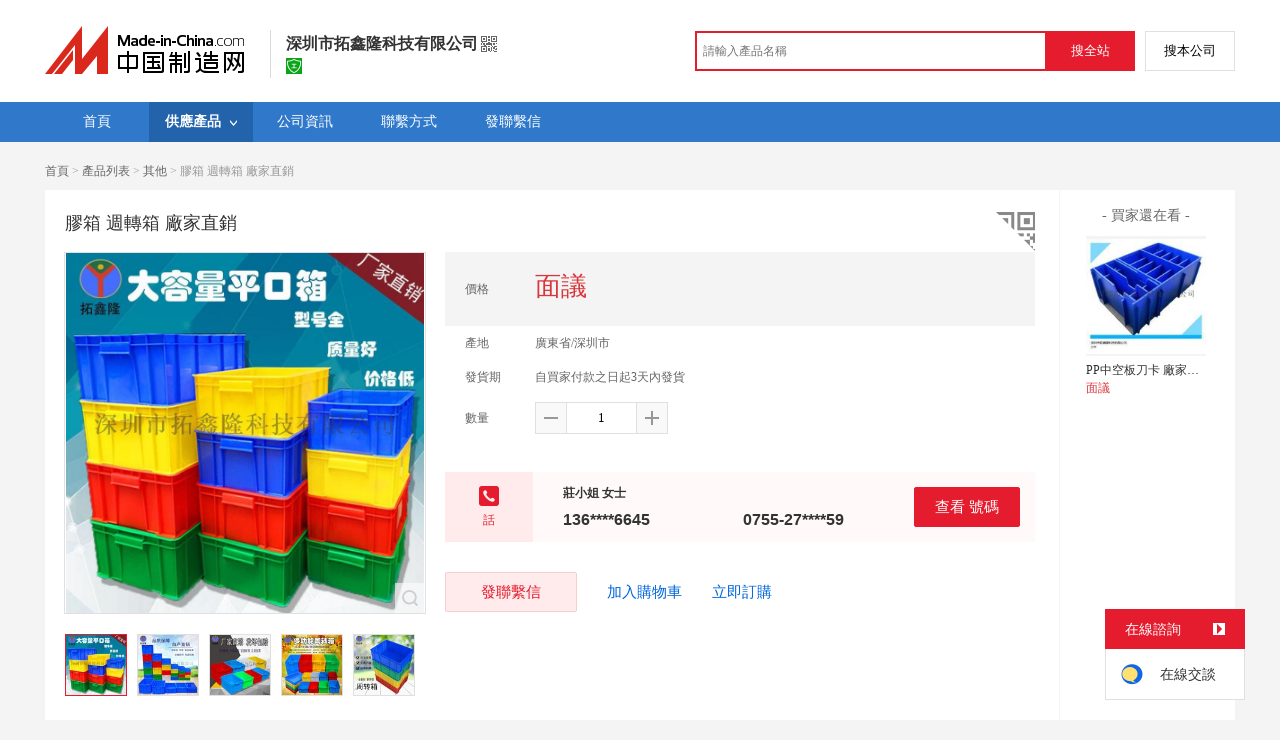

--- FILE ---
content_type: text/html; charset=GBK
request_url: https://big5.made-in-china.com/gongying/tuoxinlong2017-oXBxwOzUrncM.html
body_size: 12712
content:
<!doctype html>
<html>
 <head> 
  <meta http-equiv="Content-Type" content="text/html; charset=GBK"> 
  <meta name="viewport" content="initial-scale=1.0,user-scalable=no,maximum-scale=1,width=device-width"> 
  <title>膠箱  週轉箱   廠家直銷【價格，廠家，求購，什麼品牌好】-中國製造網，深圳市拓鑫隆科技有限公司</title> 
  <meta name="Keywords" content="膠箱  週轉箱   廠家直銷批發價格,膠箱  週轉箱   廠家直銷廠家,膠箱  週轉箱   廠家直銷什麼品牌好,膠箱  週轉箱   廠家直銷求購,深圳市拓鑫隆科技有限公司"> 
  <meta name="Description" content="中國製造網（cn.made-in-china.com）爲您提供深圳市拓鑫隆科技有限公司相關的公司及產品資訊介紹，囊括了膠箱  週轉箱   廠家直銷價格、廠家、圖片、品牌等參數。想瞭解更加全面的膠箱  週轉箱   廠家直銷資訊及深圳市拓鑫隆科技有限公司的公司資訊就上中國製造網。"> 
  <link rel="preload" as="image" href="https://image.cn.made-in-china.com/cnimg/prod_3deM8Bd305eq/0/膠箱-週轉箱-廠家直銷_800x800.jpg" fetchpriority="high"> 
  <link href="/resources/script/swiper/swiper.min.css" rel="stylesheet" type="text/css"> 
  <link href="/resources/script/jqzoom/jquery.jqzoom.css" rel="stylesheet" type="text/css"> 
  <link href="/resources/style/photoborder.css" rel="stylesheet" type="text/css"> 
  <link rel="canonical" href="https://big5.made-in-china.com/gongying/tuoxinlong2017-oXBxwOzUrncM.html"> 
  <link href="/resources/style/module/free/free_common.css" rel="stylesheet" type="text/css"> 
  <link href="/resources/style/module/cert/cert.css" rel="stylesheet" type="text/css"> 
  <meta http-equiv="mobile-agent" content="format=html5;url=https://3g.made-in-china.com/gongying/tuoxinlong2017-oXBxwOzUrncM.html"> 
  <meta http-equiv="Cache-Control" content="no-transform"> 
 </head> 
 <body x="0"> 
  <script type="text/javascript" src="/resources/script/jquery-1.7.2.js"></script> 
  <script type="text/javascript" src="/resources/script/jquery.cookie.js"></script> 
  <script type="text/javascript" src="https://big5.made-in-china.com/js/inquiry_logon.js"></script> 
  <script type="text/javascript" src="https://big5.made-in-china.com/script/pop/jquery.micpop.js"></script> 
  <input type="hidden" name="cnDomain" value="https://big5.made-in-china.com"> 
  <input type="hidden" name="sourceUrl" value="/resources/"> 
  <input type="hidden" name="currentComCsLevel" value="0"> 
  <input type="hidden" name="prodIds4Cookie" value="oXBxwOzUrncM"> 
  <input type="hidden" id="province" value="廣東省"> 
  <input type="hidden" name="newIsLogonFlag" id="isLogon" value="false"> 
  <div id="top_area"></div> 
  <input type="hidden" name="jsAppName" value="zhanshiting"> 
  <script type="text/javascript" src="//cn.made-in-china.com/script/common/loadTop.js"></script> 
  <div style="display:none;" id="hidden_remote_user_info" data-name="莊小姐" data-gender="女士" data-tel="&amp;#x0030;&amp;#x0037;&amp;#x0035;&amp;#x0035;-&amp;#x0032;&amp;#x0037;&amp;#x0036;&amp;#x0032;&amp;#x0035;&amp;#x0038;&amp;#x0035;&amp;#x0039;" data-mobile="&amp;#x0031;&amp;#x0033;&amp;#x0036;&amp;#x0033;&amp;#x0032;&amp;#x0035;&amp;#x0031;&amp;#x0036;&amp;#x0036;&amp;#x0034;&amp;#x0035;" data-comid="yoGQOTIKAshr" data-comname="深圳市拓鑫隆科技有限公司" data-logusername="tuoxinlong2017" data-cslevel="0" data-catcode="2308010000,3720000000,3712000000,3711000000,3721000000,3705120000,3705000000" data-certstate="0" data-prodid="oXBxwOzUrncM" data-prodcode="3704050000"> 
  </div> 
  <input type="hidden" id="webTmDomain" value="http://webim.trademessenger.com"> 
  <div class="search-topbar"> 
   <div class="grid-wide"> 
    <a href="https://big5.made-in-china.com" target="_blank" id="domain"><h4 class="industry-logo">中國製造網</h4></a> 
    <input type="hidden" id="hiddenShowWord"> 
    <div class="co-hd"> 
     <div class="co-tit"> 
      <h1 class="tit">深圳市拓鑫隆科技有限公司</h1> 
      <i class="icon icon-qrcode"></i> 
     </div> 
     <div class="cert"> 
      <a href="http://www.gsxt.gov.cn/index.html" target="_blank" rel="nofollow"><i class="icon icon-license"></i></a> 
     </div> 
     <div class="co-drop"> 
      <div class="co-drop-wrap"> 
       <div class="co-drop-hd"> 
        <p>深圳市拓鑫隆科技有限公司</p> 
       </div> 
       <div class="co-drop-bd clearfix"> 
        <div class="co-drop-main"> 
         <p class="member-type clearfix"> </p> 
         <p class="info"> <span class="tit">經營模式：</span> <span class="con">生產製造</span> </p> 
         <p class="info"> <span class="tit">所在地區：</span> <span class="con"> 廣東省&nbsp; 深圳市 </span> </p> 
         <p class="info"> <span class="tit">認證資訊：</span> <span class="con"> <a href="http://www.gsxt.gov.cn/index.html" target="_blank" rel="nofollow"><i class="icon icon-license"></i>工商  資訊</a> </span> </p> 
        </div> 
        <div class="cd-drop-qrcode"> 
         <img src="https://image.cn.made-in-china.com/imageservlet/WljU2hvd3Jvb21QYWdlO3R1b3hpbmxvbmcyMDE3fDY7MTEwOzExMAb.png" alt="深圳市拓鑫隆科技有限公司"> 
         <p>手機訪問展示廳</p> 
        </div> 
       </div> 
      </div> 
     </div> 
    </div> 
    <div class="topbar-search"> 
     <form name="SearchForm1" id="SearchForm1" method="get" action="https://big5.made-in-china.com/productdirectory.do" style="display: inline;" onsubmit="return checkSearchForm();"> 
      <div class="topbar-search-input"> 
       <input type="text" maxlength="30" placeholder="請輸入產品名稱" name="word" id="InputWord1" suggestLimit="20" style="color:#999999" value=""> 
       <input type="hidden" name="subaction" value="hunt"> 
       <input type="hidden" name="style" value="b"> 
       <input type="hidden" name="mode" value="and"> 
       <input type="hidden" name="code" value="0"> 
       <input type="hidden" name="comProvince" value="nolimit"> 
       <input type="hidden" name="order" value="0"> 
       <input type="hidden" name="userName" value="tuoxinlong2017"> 
       <input type="hidden" name="showType" value=""> 
       <input type="hidden" name="showWord" value="1"> 
      </div> 
      <div class="topbar-search-btn"> 
       <input type="button" class="btn-site" onclick="searchAll()" value="搜全站"> 
       <input type="button" class="btn-self" onclick="searchSelf()" value="搜本公司"> 
      </div> 
     </form> 
    </div> 
   </div> 
  </div> 
  <script src="https://s.cn.made-in-china.com/zst/script/jspf/topJs-c816a5a9.js" type="text/javascript"></script> 
  <div class="nav-wrap js-nav"> 
   <div class="grid-wide"> 
    <ul class="top_nav"> 
     <li class="nav-item"> <a target="" href="//tuoxinlong2017.cn.made-in-china.com"><span>首頁</span> </a> </li> 
     <li class="nav-item  nav-prod"> <a target="" class="now" href="//big5.made-in-china.com/showroom/tuoxinlong2017-product-list-1.html"><span>供應產品</span> <i></i></a> 
      <ul class="sub-nav"> 
       <li data-test="1"> <a title="膠箱" href="//big5.made-in-china.com/showroom/tuoxinlong2017-product-GqlxmowMbAkN-1.html"> 膠箱 </a> </li> 
       <li data-test="1"> <a title="其他" href="//big5.made-in-china.com/showroom/tuoxinlong2017-product-EEnxEJQbMJmm-1.html"> 其他 </a> </li> 
       <!-- end of box --> 
      </ul> </li> 
     <li class="nav-item"> <a target="" href="//big5.made-in-china.com/showroom/tuoxinlong2017-companyinfo.html"><span>公司資訊</span></a> </li> 
     <li class="nav-item"> <a target="" href="//big5.made-in-china.com/showroom/tuoxinlong2017-contact.html"><span>聯繫方式</span></a> </li> 
     <li class="nav-item"> <a href="https://big5.made-in-china.com/sendInquiry/shrom_yoGQOTIKAshr_yoGQOTIKAshr.html#shrom" class="ls js-nav-source" rel="nofollow" target="_blank"><span>發聯繫信</span></a> </li> 
    </ul> 
   </div> 
  </div> 
  <div class="container detail-container"> 
   <div class="main-wrap"> 
    <div class="grid-wide"> 
    </div> 
    <div class="grid-wide"> 
     <div id="dir"> 
      <a href="//tuoxinlong2017.cn.made-in-china.com" target="_blank">首頁</a> &gt; 
      <a href="//big5.made-in-china.com/showroom/tuoxinlong2017-product-list-1.html" target="_blank">產品列表</a> &gt; 
      <a href="//big5.made-in-china.com/showroom/tuoxinlong2017-product-EEnxEJQbMJmm-1.html" target="_blank">其他</a> &gt; 膠箱 週轉箱 廠家直銷 
     </div> 
    </div> 
    <div class="grid-wide"> 
     <div class="halfImg clear"> 
      <input type="hidden" id="otherProNum" value="1"> 
      <input type="hidden" id="industryFlag" value=""> 
      <h1> 膠箱 週轉箱 廠家直銷 </h1> 
      <div class="buyerWatch"> 
       <p>- 買家還在看 -</p> 
       <div class="list-wild"> 
        <ul class="buyer-list"> 
         <li class="js-sc-expo" data-sc="prodId:CvSnLMDcfEkj,comId:yoGQOTIKAshr,comName: 深圳市拓鑫隆科技有限公司"> <a href="//big5.made-in-china.com/gongying/tuoxinlong2017-CvSnLMDcfEkj.html" title="PP中空板刀卡   廠家直銷"> <img alt="PP中空板刀卡   廠家直銷" src="https://image.cn.made-in-china.com/cnimg/prod_edb75ybb463X/0/PP中空板刀卡-廠家直銷_160x160.jpg"> </a> 
          <div class="buyer-pro-name"> 
           <a href="//big5.made-in-china.com/gongying/tuoxinlong2017-CvSnLMDcfEkj.html" title="PP中空板刀卡   廠家直銷">PP中空板刀卡 廠家直銷</a> 
          </div> 
          <div class="buyer-pro-price red">
           面議
          </div> </li> 
        </ul> 
       </div> 
      </div> 
      <div class="detailPhoto"> 
       <table style="background-color:#fff;text-align:center" cellpadding="0" cellspacing="0"> 
        <tbody>
         <tr> 
          <td height="360" width="360" style="vertical-align:top;"> 
           <div class="view-show"> 
            <div class="big-pic"> 
             <span class="icon icon-magnifier"></span> 
             <span class="filter-img-view">圖片審覈中</span> 
             <a rel="gal1" class="jqzoom" data-url="https://image.cn.made-in-china.com/cnimg/prod_3deM8Bd305eq/0/膠箱-週轉箱-廠家直銷_800x800.jpg" href="https://big5.made-in-china.com/tupian/tuoxinlong2017-oXBxwOzUrncM.html" target="_blank" title="膠箱  週轉箱   廠家直銷"> <img class="imgborderdetails" src="https://image.cn.made-in-china.com/cnimg/prod_3deM8Bd305eq/0/膠箱-週轉箱-廠家直銷_800x800.jpg" border="0" title="點擊查看大圖：膠箱  週轉箱   廠家直銷" alt="膠箱  週轉箱   廠家直銷"> </a> 
            </div> 
           </div> </td> 
         </tr> 
        </tbody>
       </table> 
       <set var="offset" value="0" /> 
       <div class="imagezoom"></div> 
       <set var="offset" value="0" /> 
       <div class="small-wrap"> 
        <div class="small-pic clear"> 
         <div class="imgs-out"> 
          <table cellspacing="1" class="mImgs"> 
           <tbody>
            <tr> 
             <td data-status="3" class="td-odd cur" iszoom="1" rel="{gallery: 'gal1',smallimage: 'https://image.cn.made-in-china.com/cnimg/prod_3deM8Bd305eq/0/膠箱-週轉箱-廠家直銷_800x800.jpg',largeimage: 'https://image.cn.made-in-china.com/cnimg/prod_3deM8Bd305eq/0/膠箱-週轉箱-廠家直銷_800x800.jpg'}" id="small_0" data-off="" data-href="https://big5.made-in-china.com/tupian/tuoxinlong2017-oXBxwOzUrncM.html"> <img border="0" alt="膠箱  週轉箱   廠家直銷" src="https://image.cn.made-in-china.com/cnimg/prod_3deM8Bd305eq/0/膠箱-週轉箱-廠家直銷_100x100.jpg"> </td> 
             <td class="td-even"></td> 
             <td data-status="3" class="td-odd " iszoom="1" rel="{gallery: 'gal1',smallimage: 'https://image.cn.made-in-china.com/cnimg/prod_fdcM7B53252x/0/膠箱-週轉箱-廠家直銷_800x800.jpg',largeimage: 'https://image.cn.made-in-china.com/cnimg/prod_fdcM7B53252x/0/膠箱-週轉箱-廠家直銷_800x800.jpg'}" id="small_1" data-off="" data-href="https://big5.made-in-china.com/tupian/tuoxinlong2017-oXBxwOzUrncM.html"> <img border="0" alt="膠箱  週轉箱   廠家直銷" src="https://image.cn.made-in-china.com/cnimg/prod_fdcM7B53252x/0/膠箱-週轉箱-廠家直銷_100x100.jpg"> </td> 
             <td class="td-even"></td> 
             <td data-status="3" class="td-odd " iszoom="1" rel="{gallery: 'gal1',smallimage: 'https://image.cn.made-in-china.com/cnimg/prod_0d8M1Bd335cJ/0/膠箱-週轉箱-廠家直銷_800x800.jpg',largeimage: 'https://image.cn.made-in-china.com/cnimg/prod_0d8M1Bd335cJ/0/膠箱-週轉箱-廠家直銷_800x800.jpg'}" id="small_2" data-off="" data-href="https://big5.made-in-china.com/tupian/tuoxinlong2017-oXBxwOzUrncM.html"> <img border="0" alt="膠箱  週轉箱   廠家直銷" src="https://image.cn.made-in-china.com/cnimg/prod_0d8M1Bd335cJ/0/膠箱-週轉箱-廠家直銷_100x100.jpg"> </td> 
             <td class="td-even"></td> 
             <td data-status="3" class="td-odd " iszoom="1" rel="{gallery: 'gal1',smallimage: 'https://image.cn.made-in-china.com/cnimg/prod_5d4MeBe3750S/0/膠箱-週轉箱-廠家直銷_800x800.jpg',largeimage: 'https://image.cn.made-in-china.com/cnimg/prod_5d4MeBe3750S/0/膠箱-週轉箱-廠家直銷_800x800.jpg'}" id="small_3" data-off="" data-href="https://big5.made-in-china.com/tupian/tuoxinlong2017-oXBxwOzUrncM.html"> <img border="0" alt="膠箱  週轉箱   廠家直銷" src="https://image.cn.made-in-china.com/cnimg/prod_5d4MeBe3750S/0/膠箱-週轉箱-廠家直銷_100x100.jpg"> </td> 
             <td class="td-even"></td> 
             <td data-status="3" class="td-odd " iszoom="1" rel="{gallery: 'gal1',smallimage: 'https://image.cn.made-in-china.com/cnimg/prod_3d1MeBc34wfd/0/膠箱-週轉箱-廠家直銷_800x800.jpg',largeimage: 'https://image.cn.made-in-china.com/cnimg/prod_3d1MeBc34wfd/0/膠箱-週轉箱-廠家直銷_800x800.jpg'}" id="small_4" data-off="" data-href="https://big5.made-in-china.com/tupian/tuoxinlong2017-oXBxwOzUrncM.html"> <img border="0" alt="膠箱  週轉箱   廠家直銷" src="https://image.cn.made-in-china.com/cnimg/prod_3d1MeBc34wfd/0/膠箱-週轉箱-廠家直銷_100x100.jpg"> </td> 
             <td class="td-even"></td> 
            </tr> 
           </tbody>
          </table> 
         </div> 
        </div> 
       </div> 
       <div class="detail-share-ope clear"> 
        <div class="fav-prod"> 
         <a rel="nofollow" href="javascript:add2fav()"><i class="icon icon-fav-o"></i> 收藏產品</a> 
        </div> 
        <div class="report-prod "> 
         <a rel="nofollow" target="_blank" href="https://membercenter.cn.made-in-china.com/report/apply?enReportObj=EmJxQQnVMEAm&amp;enReportedProdId=oXBxwOzUrncM&amp;enReportedComId=yoGQOTIKAshr&amp;enReportComId="><i class="icon icon-reportProd"></i>舉報</a> 
        </div> 
        <div class="shareSNS clear"> 
         <div id="bdshare" class="bdshare_t get-codes-bdshare"> 
          <span class="bds_tit">分享到</span> 
          <div class="bds_wx"> 
           <span> <img src=" https://image.cn.made-in-china.com/imageservlet/HJvZERldGFpbFBhZ2U7b1hCeHdPelVybmNNfHR1b3hpbmxvbmcyMDE3fDU7MjAwOzIwMAc.png" alt="分享"> 掃碼發送給微信好友 </span> 
          </div> 
          <a class="bds_qzone"></a> 
          <a class="bds_tsina"></a> 
         </div> 
        </div> 
       </div> 
      </div> 
      <script type="text/javascript" src="/resources/script/jqzoom/jquery.jqzoom-core.js"></script> 
      <script type="text/javascript">
						$(document).ready(function() {
						  var $imageZoom = $('.jqzoom').jqzoom({
						    zoomType: 'standard',//標準類型其他值爲：drag|innerzoom|reverse|standard
						    lens:false,//滑鼠上的框//從false修改爲true，想讓放大效果時滑鼠上的框存在
						    preloadImages: true,
						    alwaysOn:false,//是否總是顯示
						    title:true,
						    zoomWidth:400,
						    zoomHeight:400,
						    xOffset:-65,
						    yOffset:-65
						    });
						  if(!true){
						    $.jqzoom.disableAll();
						  }

						  changeShareHref(".share-sina");
						  changeShareHref(".share-qzone");
						});

						function changeShareHref(_selector){
							var share_url = new String(window.location);
			                var share_encodeUrl = encodeURIComponent(share_url);
			                var share_subUrl = share_url.substring(share_url.lastIndexOf("/") + 1, share_url.lastIndexOf("."));
			                var share_subEncodeUrl = encodeURIComponent(share_url.replace(share_subUrl, decodeURIComponent(share_subUrl)));
			                var share_title = encodeURIComponent(document.title);
			                var share_title_url = share_title + "+" + share_url;
								try{
									$(_selector).attr("href",$(_selector).attr("href").replace("{title}", share_title).replace("{url}", share_url).replace("{encodeUrl}", share_encodeUrl).replace("{subEncodeUrl}", share_subEncodeUrl).replace("{title_url}", share_title_url));
								}catch(e){
								}
							}
						</script> 
      <div class="rightCon"> 
       <div class="detail-qrcode-switch"> 
        <div class="qrcode-switch-hd js-qrcode-prod-hd"></div> 
        <div class="qrcode-switch-bd js-qrcode-prod-bd"> 
         <img src="https://image.cn.made-in-china.com/imageservlet/HJvZERldGFpbFBhZ2U7b1hCeHdPelVybmNNfHR1b3hpbmxvbmcyMDE3fDU7MjAwOzIwMAc.png" style="width:100px;height:100px;" alt="膠箱  週轉箱   廠家直銷"> 
         <p>手機查看產品資訊</p> 
        </div> 
       </div> 
       <!-- 價格功能表  ---S  --> 
       <!-- 價格功能表  ---E  --> 
       <!-- 詳細資訊  ---S  --> 
       <table cellspacing="0" cellpadding="0" border="0" id="prodetails_data"> 
        <tbody> 
         <tr class="tr-price"> 
          <th>價格</th> 
          <td><strong class="red">面議</strong></td> 
         </tr> 
         <tr> 
          <th>產地</th> 
          <td>廣東省/深圳市</td> 
         </tr> 
         <tr> 
          <th>發貨期</th> 
          <td> 自買家付款之日起3天內發貨 </td> 
         </tr> 
         <input type="hidden" name="specFlag" value="0"> 
         <tr> 
          <th>數量</th> 
          <td id="quantityTd"> 
           <div class="amount clear"> 
            <span class="amount-minus js-minus amount-minus-disabled"> <i class="icon icon-plus-gray"></i> </span> 
            <input type="text" class="txt txt-amount" name="quantity" id="quantity" value="1" data-min="1" data-max="99999999.999" data-cur="1" maxlength="12" autocomplete="off"> 
            <span class="amount-plus js-plus"> <i class="icon icon-add-gray"></i> </span> 
           </div> </td> 
         </tr> 
        </tbody> 
       </table> 
       <div class="detail-contact clear js-paren"> 
        <div class="detail-contact-hd"> 
         <i></i> 
         <p>   話</p> 
        </div> 
        <div class="contact-person  js-view-tels"> 
         <em>莊小姐&nbsp;女士</em> 
        </div> 
        <ul class="contact-tel clear js-view-tels"> 
         <li>136****6645</li> 
         <li>0755-27****59</li> 
        </ul> 
        <button type="button" class="btn btn-xxl btn-primary view-tel-btns js-view-tel-btns" data-position="page">查看  號碼</button> 
       </div> 
       <div id="butS" class="clear"> 
        <div class="contactFr"> 
         <a class="btn btn-xxl btn-primary-light js-url-contact" href="https://big5.made-in-china.com/sendInquiry/prod_oXBxwOzUrncM_yoGQOTIKAshr.html#shrom" target="_blank" rel="nofollow"> 發聯繫信 </a> 
        </div> 
        <div class="contactFr"> 
         <a href="javascript:void(0)" class="link" id="addToCart" data-id="oXBxwOzUrncM">加入購物車</a> 
        </div> 
        <div class="contactFr" id="contact_first"> 
         <a class="link js-showroom-purchase" id="quickOrder" href="javascript:void(0)" data-href="https://membercenter.big5.made-in-china.com/purchase/order/new/?originalId=oXBxwOzUrncM&amp;sourceType=1" target="_blank" rel="nofollow">立即訂購</a> 
        </div> 
       </div> 
      </div> 
     </div> 
    </div> 
    <div class="grid-wide"> 
    </div> 
    <div class="grid-wide main clear"> 
     <!-- side1 --> 
     <div class="side_1"> 
      <input type="hidden" value="prodDetail" id="curr_action"> 
      <div class="box"> 
       <h2>
        <div class="hL"></div>
        <div class="hR"></div> <a href="javascript:void(0);" rel="nofollow"> <span> 產品分類 </span></a> </h2> 
       <div class="boxCont proCategory" data-choose="when"> 
        <ul> 
         <li> <span style="visibility: hidden;" class="more-prods js-more-lv2">+</span> <a href="//big5.made-in-china.com/showroom/tuoxinlong2017-product-GqlxmowMbAkN-1.html" data-test="group"> 膠箱 （1） </a> 
          <!-- 再次判斷子li的邏輯 --> 
          <!-- 子li不判斷li的長度 --> 
          <ul class="prods-ul-lv2"> 
          </ul> </li> 
         <li> <span style="visibility: hidden;" class="more-prods js-more-lv2">+</span> <a href="//big5.made-in-china.com/showroom/tuoxinlong2017-product-EEnxEJQbMJmm-1.html" data-test="group"> 其他 （13） </a> 
          <!-- 再次判斷子li的邏輯 --> 
          <!-- 子li不判斷li的長度 --> 
          <ul class="prods-ul-lv2"> 
          </ul> </li> 
        </ul> 
        <!-- end of mPro --> 
       </div>
       <!-- end of boxCont --> 
      </div> 
      <!-- end of box --> 
      <div class="box js-hidden4sem"> 
       <h2> 
        <div class="hL"></div>
        <div class="hR"></div> <a rel="nofollow" href="//big5.made-in-china.com/showroom/tuoxinlong2017-contact.html"><span>聯繫資訊</span></a> </h2> 
       <div class="boxCont boxText contactCard"> 
        <ul class="contactInfo"> 
         <li> <strong>莊小姐</strong>&nbsp; 女士&nbsp; </li> 
         <li class="js-hidden4sem js-parent js-page-tel"> <span class="contact-tit">  ：</span> <a href="javascript:void(0)" class="contact-bd js-view-tel-btn">查看  號碼</a> <p class="contact-bd org"></p> </li> 
         <li><span class="contact-tit">地址：</span> <span class="contact-bd"> 廣東省 深圳市 &nbsp; 寶安區 石巖鎮浪心南路10號 </span> </li> 
        </ul> 
        <div class="menu-more"> 
         <a rel="nofollow" target="" href="//big5.made-in-china.com/showroom/tuoxinlong2017-contact.html">查看更多 </a> 
        </div> 
       </div> 
      </div> 
      <!-- 最新上架   S --> 
      <!-- 最新上架   E --> 
      <div class="mb10"> 
       <a target="_blank" href="http://www.abiz.com/caigourj/?source=74" rel="nofollow"><img vspace="5" src="/resources/images/free/abiz.png" alt="好用又免費的採購管理軟體"></a> 
      </div> 
      <!-- 下架產品不顯示這部分內容 --> 
      <div class="box box-annexation clear"> 
       <ul id="suoyin"> 
        <li><a href="//big5.made-in-china.com/showroom/tuoxinlong2017-product-index.html">產品索引</a></li> 
       </ul> 
       <ul class="otherLink"> 
        <li id="one"><a rel="nofollow" href="javascript:add2fav()">添加到產品收藏夾</a></li> 
        <form action="/showroom/add2fav.do" method="get" name="detailForm1" id="detailForm1"> 
         <input type="hidden" name="nextPage"> 
         <input type="hidden" name="successPage"> 
         <input type="hidden" name="SourceType" value="prod"> 
         <input type="hidden" name="logon" value="0"> 
         <input type="hidden" name="vodomain" value="https://membercenter.big5.made-in-china.com"> 
         <input type="hidden" name="SourceId" value="oXBxwOzUrncM"> 
         <input type="hidden" name="userName" value="tuoxinlong2017"> 
        </form> 
        <input type="hidden" value="深圳市拓鑫隆科技有限公司" id="two_company"> 
        <input type="hidden" value="//tuoxinlong2017.cn.made-in-china.com" id="two_home"> 
        <input type="hidden" id="logUserName" value="tuoxinlong2017"> 
        <input type="hidden" id="action" value="prodDetail"> 
        <li><a href="https://membercenter.cn.made-in-china.com/report/apply?enReportObj=xmQExQndGJUQ&amp;enReportedComId=yoGQOTIKAshr&amp;enReportComId=" target="_blank">舉報</a></li> 
       </ul> 
      </div> 
      <script type="text/javascript" id="bdshare_js" data="type=tools"></script> 
      <script type="text/javascript" id="bdshell_js"></script> 
      <script type="text/javascript">
                    document.getElementById('bdshell_js').src = "/resources/script/baidu/shell.js?cdnversion=" + Math.ceil(new Date()/3600000);
</script> 
     </div> 
     <!-- side2 --> 
     <div class="side_2"> 
      <input type="hidden" id="userName" value="tuoxinlong2017"> 
      <div class="proDetail_box"> 
       <ul class="prod-detail-tab"> 
        <li class="prod-tab-item active" data-type="1">產品詳情</li> 
       </ul> 
       <div class="description"> 
        <div class="de-table"> 
         <h4 class="de-hd">“膠箱 週轉箱 廠家直銷”參數說明</h4> 
         <div class="de-table-bd clear"> 
          <table width="100%" border="1" cellspacing="0" cellpadding="0"> 
           <colgroup width="15%"></colgroup> 
           <colgroup width="35%"></colgroup> 
           <colgroup width="15%"></colgroup> 
           <colgroup width="35%"></colgroup> 
           <tbody>
            <tr> 
             <td>是否有現貨：</td> 
             <td>是</td> 
             <td>塑料品種：</td> 
             <td>PP、PE</td> 
            </tr> 
            <tr> 
             <td>供貨類型：</td> 
             <td>現貨標準尺寸</td> 
             <td>用途：</td> 
             <td>週轉箱</td> 
            </tr> 
            <tr> 
             <td>顏色：</td> 
             <td>紅黃白綠藍黑</td> 
             <td>自重：</td> 
             <td>2</td> 
            </tr> 
            <tr> 
             <td>壁厚：</td> 
             <td>2.5</td> 
             <td>內尺寸：</td> 
             <td>320×240×125(mm)</td> 
            </tr> 
            <tr> 
             <td>外尺寸：</td> 
             <td>360×270×135(mm)</td> 
             <td>型號：</td> 
             <td>3#</td> 
            </tr> 
            <tr> 
             <td>規格：</td> 
             <td>360×270×135(mm)</td> 
             <td>商標：</td> 
             <td>拓鑫隆</td> 
            </tr> 
            <tr> 
             <td>包裝：</td> 
             <td>符合產品運輸</td> 
             <td>產量：</td> 
             <td>99999</td> 
            </tr> 
           </tbody>
          </table> 
         </div> 
        </div> 
        <div class="de-detail"> 
         <h4 class="de-hd">“膠箱 週轉箱 廠家直銷”詳細介紹</h4> 
         <div class="de-detail-bd" id="prodDesc" data-new="0"> 
          <div class="para" style="color:#333333; font-family:宋體; font-size:14px; line-height:24px; margin-bottom:15px; text-indent:2em; word-wrap:break-word; zoom:1"> 
           <p>塑料週轉箱使用時應注意一下幾點:</p> 
           <p>1、應輕放塑料托盤，避免落地時受力不均，發生損壞。</p> 
           <p>2、放置貨物時，應均勻放置，避免尖銳面直接壓在週轉箱箱底部，因受力不均而發生側歪或損壞， 嚴重時會損壞箱內貨物。</p> 
           <p>3、使用配套托盤時，應考慮週轉箱尺寸是否適合此塑料托盤使用，避免尺寸不合適，擺放不當而發生側歪或倒箱。</p> 
           <p>4、堆垛使用時，應考慮自身週轉箱承重，堆垛高度限制 。</p> 
           <p>正確的使用塑料週轉箱應該做到單箱貨重不超過25KG(正常人體受限)，並不可裝滿箱，應至少留有20mm(除去上層接合處的部份)，防止貨物直接與箱底接觸，使產品受損或髒污。塑料週轉箱組合碼放在塑料托盤上加上適當的捆紮和裹包，便於利用機械裝卸和運輸，從而滿足裝卸、運輸和存儲的要求</p> 
          </div> 
         </div> 
        </div> 
       </div> 
      </div> 
      <div class="box"> 
       <h2> <a class="showroom-more" href="//big5.made-in-china.com/showroom/tuoxinlong2017-product-list-1.html" target="_blank">查看更多產品&gt;</a> <strong>向您推薦</strong> </h2> 
       <div class="boxCont boxImg160"> 
        <ul id="otherpro" class="prod-lst"> 
         <li class="js-sc-expo" data-sc="prodId:CvSnLMDcfEkj,comId:yoGQOTIKAshr,comName: "> 
          <div class="pic"> 
           <div class="sl-vam pic-160"> 
            <div class="sl-vam-outer"> 
             <div class="sl-vam-inner"> 
              <a href="//big5.made-in-china.com/gongying/tuoxinlong2017-CvSnLMDcfEkj.html" data-suf="source=prod_detail" class="js-addsuf" target="_blank"> <img alt="PP中空板刀卡   廠家直銷" src="https://image.cn.made-in-china.com/cnimg/prod_edb75ybb463X/0/PP中空板刀卡-廠家直銷_160x160.jpg" title="PP中空板刀卡   廠家直銷"> </a> 
             </div> 
            </div> 
           </div> 
          </div> 
          <div class="proName">
           <a href="//big5.made-in-china.com/gongying/tuoxinlong2017-CvSnLMDcfEkj.html" data-suf="source=prod_detail" class="js-addsuf" target="_blank" title="PP中空板刀卡   廠家直銷"> <span class="js-title">PP中空板刀卡 廠家直銷</span></a>
          </div> 
          <div class="price">
            面議 
          </div> </li> 
        </ul> 
       </div> 
      </div> 
      <div class="box recmd-prod"> 
       <div class="recmd-prod-hd"> 
        <h2><strong>您可能感興趣的產品</strong></h2> 
       </div> 
       <div class="boxCont boxImg160"> 
        <ul class="prod-lst" id="recmdProdList"> 
         <li class="js-sc-expo" data-sc="prodId:sMinQSurJYDH,comId:DqdEUWjHfsRV,comName: 東莞市容正制罐有限公司"> 
          <div class="pic vam"> 
           <div class="vam-out"> 
            <div class="vam-in"> 
             <a href="//big5.made-in-china.com/gongying/dgsrzzgyxgs-sMinQSurJYDH.html" target="_blank"> <img alt="馬口鐵罐 天地盒 糖果盒 零食盒 通用鐵盒" src="https://image.cn.made-in-china.com/cnimg/prod_3dd32g3Zck6m/0/馬口鐵罐-天地盒-糖果盒-零食盒-通用鐵盒_160x160.jpg" title="馬口鐵罐 天地盒 糖果盒 零食盒 通用鐵盒"></a> 
            </div> 
           </div> 
          </div> 
          <div class="price"> 
          </div> 
          <div class="proName"> 
           <a href="//big5.made-in-china.com/gongying/dgsrzzgyxgs-sMinQSurJYDH.html" target="_blank" title="馬口鐵罐 天地盒 糖果盒 零食盒 通用鐵盒"> 馬口鐵罐 天地盒 糖果盒 零食盒 通用鐵盒</a> 
          </div> </li> 
         <li class="js-sc-expo" data-sc="prodId:CMHJgbGUYpIq,comId:qMrnSsRuXhYb,comName: 焦點科技股份有限公司"> 
          <div class="pic vam"> 
           <div class="vam-out"> 
            <div class="vam-in"> 
             <a href="//big5.made-in-china.com/gongying/yulikui2011-CMHJgbGUYpIq.html" target="_blank"> <img alt="氣泡膜包裝材料 防震緩衝 快遞打包" src="https://image.cn.made-in-china.com/cnimg/prod_dd333P7Q9V57/0/氣泡膜包裝材料-防震緩衝-快遞打包_160x160.jpg" title="氣泡膜包裝材料 防震緩衝 快遞打包"></a> 
            </div> 
           </div> 
          </div> 
          <div class="price"> 
          </div> 
          <div class="proName"> 
           <a href="//big5.made-in-china.com/gongying/yulikui2011-CMHJgbGUYpIq.html" target="_blank" title="氣泡膜包裝材料 防震緩衝 快遞打包"> 氣泡膜包裝材料 防震緩衝 快遞打包</a> 
          </div> </li> 
         <li class="js-sc-expo" data-sc="prodId:RqInMHQKgpls,comId:QeVEikMvAsUy,comName: 英德市伯克力塗料有限公司"> 
          <div class="pic vam"> 
           <div class="vam-out"> 
            <div class="vam-in"> 
             <a href="//big5.made-in-china.com/gongying/zfl333-RqInMHQKgpls.html" target="_blank"> <img alt="伯克力印花膠漿防粘劑" src="https://image.cn.made-in-china.com/cnimg/prod_5da34Lbs9zeV/0/伯克力印花膠漿防粘劑_160x160.jpg" title="伯克力印花膠漿防粘劑"></a> 
            </div> 
           </div> 
          </div> 
          <div class="price"> 
          </div> 
          <div class="proName"> 
           <a href="//big5.made-in-china.com/gongying/zfl333-RqInMHQKgpls.html" target="_blank" title="伯克力印花膠漿防粘劑"> 伯克力印花膠漿防粘劑</a> 
          </div> </li> 
         <li class="js-sc-expo" data-sc="prodId:YSBmlIpbHWkr,comId:YDxnCZtjHmNI,comName: 上海儲賢印務科技有限公司"> 
          <div class="pic vam"> 
           <div class="vam-out"> 
            <div class="vam-in"> 
             <a href="//big5.made-in-china.com/gongying/fy8ysyw-YSBmlIpbHWkr.html" target="_blank"> <img alt="定製商務檯曆13張藝術紙印刷 企業掛曆" src="https://image.cn.made-in-china.com/cnimg/prod_1Z2z4jcG8c7b/0/定製商務檯曆-張藝術紙印刷-企業掛曆_160x160.jpg" title="定製商務檯曆13張藝術紙印刷 企業掛曆"></a> 
            </div> 
           </div> 
          </div> 
          <div class="price"> 
          </div> 
          <div class="proName"> 
           <a href="//big5.made-in-china.com/gongying/fy8ysyw-YSBmlIpbHWkr.html" target="_blank" title="定製商務檯曆13張藝術紙印刷 企業掛曆"> 定製商務檯曆13張藝術紙印刷 企業掛曆</a> 
          </div> </li> 
         <li class="js-sc-expo" data-sc="prodId:HKbnpjyGCWkY,comId:wqRmipNclChv,comName: 汾陽堂（上海）實業有限公司"> 
          <div class="pic vam"> 
           <div class="vam-out"> 
            <div class="vam-in"> 
             <a href="//big5.made-in-china.com/gongying/fenyangtang-HKbnpjyGCWkY.html" target="_blank"> <img alt="高低溫環氧膠膜。用於輸道、貯罐、船舶、橋樑" src="https://image.cn.made-in-china.com/cnimg/prod_4Zc2fLfF6s9W/0/高低溫環氧膠膜-用於輸道-貯罐-船舶-橋樑_160x160.jpg" title="高低溫環氧膠膜。用於輸道、貯罐、船舶、橋樑"></a> 
            </div> 
           </div> 
          </div> 
          <div class="price"> 
          </div> 
          <div class="proName"> 
           <a href="//big5.made-in-china.com/gongying/fenyangtang-HKbnpjyGCWkY.html" target="_blank" title="高低溫環氧膠膜。用於輸道、貯罐、船舶、橋樑"> 高低溫環氧膠膜。用於輸道、貯罐、船舶、橋樑</a> 
          </div> </li> 
         <li class="js-sc-expo" data-sc="prodId:CeFQZtwxZGIr,comId:UqbJWzCcAVko,comName: 廣州市中凱包裝專用設備有限公司"> 
          <div class="pic vam"> 
           <div class="vam-out"> 
            <div class="vam-in"> 
             <a href="//big5.made-in-china.com/gongying/zkpack-CeFQZtwxZGIr.html" target="_blank"> <img alt="廠家直銷醫藥型顆粒物料包裝機 顆粒型物料包裝 包裝醫藥顆粒機械" src="https://image.cn.made-in-china.com/cnimg/prod_ad046FfK3C66/0/廠家直銷醫藥型顆粒物料包裝機-顆粒型物料包裝-包裝醫藥顆粒機械_160x160.jpg" title="廠家直銷醫藥型顆粒物料包裝機 顆粒型物料包裝 包裝醫藥顆粒機械"></a> 
            </div> 
           </div> 
          </div> 
          <div class="price"> 
          </div> 
          <div class="proName"> 
           <a href="//big5.made-in-china.com/gongying/zkpack-CeFQZtwxZGIr.html" target="_blank" title="廠家直銷醫藥型顆粒物料包裝機 顆粒型物料包裝 包裝醫藥顆粒機械"> 廠家直銷醫藥型顆粒物料包裝機 顆粒型物料包裝 包裝...</a> 
          </div> </li> 
         <li class="js-sc-expo" data-sc="prodId:LosQfNKMZaHW,comId:NbIQsrhMZLWU,comName: 東莞市橋頭迪賀五金製品廠"> 
          <div class="pic vam"> 
           <div class="vam-out"> 
            <div class="vam-in"> 
             <a href="//big5.made-in-china.com/gongying/dihewujin-LosQfNKMZaHW.html" target="_blank"> <img alt="卡紙烏眼/吊牌紙烏眼/檔案袋烏眼" src="https://image.cn.made-in-china.com/cnimg/prod_5ddqfp1be22T/0/卡紙烏眼-吊牌紙烏眼-檔案袋烏眼_160x160.jpg" title="卡紙烏眼/吊牌紙烏眼/檔案袋烏眼"></a> 
            </div> 
           </div> 
          </div> 
          <div class="price"> 
          </div> 
          <div class="proName"> 
           <a href="//big5.made-in-china.com/gongying/dihewujin-LosQfNKMZaHW.html" target="_blank" title="卡紙烏眼/吊牌紙烏眼/檔案袋烏眼"> 卡紙烏眼/吊牌紙烏眼/檔案袋烏眼</a> 
          </div> </li> 
        </ul> 
       </div> 
      </div> 
      <div class="box related-quickpro"> 
       <h2 class="related-quickpro-hd"> 
        <div class="hL"></div> 
        <div class="hR"></div> 與“<strong class="js-related-prod-name">膠箱 週轉箱 廠家直銷</strong>”相關的產品資訊 </h2> 
       <div class="boxCont related-quickpro-bd"> 
        <a title="膠箱週轉箱" href="https://big5.made-in-china.com/jiage/jiaoxiangzzx-1.html" target="_blank">膠箱週轉箱</a> 
        <a title="可摺疊週轉箱" href="https://big5.made-in-china.com/jiage/kzdzzx-1.html" target="_blank">可摺疊週轉箱</a> 
        <a title="  週轉箱" href="https://big5.made-in-china.com/yyzzx-chanpin-1.html" target="_blank">  週轉箱</a> 
        <a title="防靜電膠箱" href="https://big5.made-in-china.com/jiage/fjdjx-1.html" target="_blank">防靜電膠箱</a> 
        <a title="醫療週轉箱" href="https://big5.made-in-china.com/ylzzx-chanpin-1.html" target="_blank">醫療週轉箱</a> 
        <a title="大型週轉箱" href="https://big5.made-in-china.com/jiage/dxzzx-1.html" target="_blank">大型週轉箱</a> 
        <a title="可堆式週轉箱" href="https://big5.made-in-china.com/jiage/kdszzx-1.html" target="_blank">可堆式週轉箱</a> 
        <a title="食品週轉箱" href="https://big5.made-in-china.com/jiage/spzzx-1.html" target="_blank">食品週轉箱</a> 
        <a title="工業週轉箱" href="https://big5.made-in-china.com/jiage/gyzzx-1.html" target="_blank">工業週轉箱</a> 
        <a title="手推車週轉箱" href="https://big5.made-in-china.com/shoutuichezhouzhuanxiang-chanpin-1.html" target="_blank">手推車週轉箱</a> 
       </div> 
      </div> 
      <div class="box tip-statement"> 
       <div class="tip tip-warn"> 
        <p>內容聲明：您在中國製造網採購商品屬於商業貿易行爲。以上所展示的資訊由賣家自行提供，內容的真實性、準確性和合法性由發佈賣家負責，請意識到網際網路交易中的風險是客觀存在的。</p> 
        <p>價格說明：該商品的參考價格，並非原價，該價格可能隨着您購買數量不同或所選規格不同而發生變化；由於中國製造網不提供線上交易， 終成交價格，請諮詢賣家，以實際成交價格爲準。</p> 
       </div> 
      </div> 
     </div> 
     <div class="pop pop-cert-swiper" style="display:none" id="certSwiperPop"> 
      <div class="pop-swiper-box"> 
       <div class="pop-swiper-hd"> 
        <span class="iconfont_close" id="certSwiperCloseBtn"> <i class="iconfont iconfont-mutiple"></i> </span> 
       </div> 
       <div class="pop-swiper-bd"> 
        <div class="slider-wrap"> 
         <div class="swiper-container"> 
          <div class="swiper-wrapper"> 
          </div> 
          <div class="swiper-pagination"></div>
          <!--分頁器--> 
          <div class="swiper-button-prev"></div>
          <!--左箭頭--> 
          <div class="swiper-button-next"></div>
          <!--右箭頭--> 
         </div> 
        </div> 
       </div> 
      </div> 
     </div> 
    </div> 
   </div> 
   <div class="alpha img-preview-alpha" id="alpha"></div> 
  </div> 
  <div class="pop-cart" id="cartDialog"></div> 
  <script type="handlebars-template" id="cartDialogTmpl">
    <div class="pop-hd">
        <h3>{{title}}</h3>
        <i class="icon icon-close js-close"></i>
    </div>
    <div class="pop-bd">
        <div class="tip-nor">
            <i class="icon-nor {{tipClass}}"></i>
            <div class="tip-hd">{{contentTitle}}</div>
            <div class="tip-bd">
                <p>{{{content}}}</p>
            </div>
            <div class="tip-ft">
                <a href="https://membercenter.big5.made-in-china.com/cart/list/" target="_blank">查看購物車</a>
                <a href='javascript:void(0)' class="js-close">繼續購物</a>
            </div>
        </div>
    </div>
</script> 
  <script type="handlebars-template" id="cartAuthTmpl">
    <div class="pop-hd">
        <h3>{{title}}</h3>
        <i class="icon icon-close js-close"></i>
    </div>
    <div class="pop-bd">
        <div class="tip-nor">
            <i class="icon-nor {{tipClass}}"></i>
            <div class="tip-hd">{{contentTitle}}</div>
        </div>
    </div>
</script> 
  <div id="password" class="passwordTip" style="display: none;"> 
   <strong>您當前訪問的產品需要授權才能 纔能查看，請嘗試用密碼訪問或<a target="_blank" href="#" id="sendForEncryptMessage" rel="nofollow">發送聯繫信</a>索取密碼。<img id="close" alt="關閉" src="/resources/images/x.gif"></strong>
   <br> 密碼： 
   <button type="button" id="confirmPassword">確定</button> 
   <div id="passwordError"></div> 
  </div> 
  <div class="site-footer showroom-footer"> 
   <div class="wrap"> 
    <div class="show-footer-quick"> 
     <a href="https://big5.made-in-china.com/catalog/suliaoxiang.html" target="_blank">塑料箱產品資訊</a> 
     <span class="block-line">|</span> 
     <a href="https://big5.made-in-china.com/directory/suliaoxiang-1.html" target="_blank">塑料箱製造批發商</a> 
    </div> 
    <div class="footer-mobile">
      移動站：
     <a href="https://3g.made-in-china.com/gongying/tuoxinlong2017-oXBxwOzUrncM.html" title="膠箱  週轉箱   廠家直銷" target="_blank">膠箱 週轉箱 廠家直銷</a> 
    </div> 
    <div class="footer-mobile">
      簡體站：
     <a href="//cn.made-in-china.com/gongying/tuoxinlong2017-oXBxwOzUrncM.html" title="膠箱  週轉箱   廠家直銷" target="_blank">膠箱 週轉箱 廠家直銷</a> 
    </div> 
    <div class="footer-link"> 
     <a rel="nofollow" href="https://big5.made-in-china.com/aboutus/main/" target="_blank">關於我們</a>
     <span class="block-line">|</span> 
     <a rel="nofollow" href="https://big5.made-in-china.com/aboutus/contact/" target="_blank">聯繫我們</a>
     <span class="block-line">|</span> 
     <a rel="nofollow" href="https://big5.made-in-china.com/help/main/" target="_blank">客服中心</a>
     <span class="block-line">|</span> 
     <a href="https://big5.made-in-china.com/help/sitemap/" target="_blank">站點地圖</a>
     <span class="block-line">|</span> 
     <a rel="nofollow" href="https://big5.made-in-china.com/help/policy/" target="_blank">隱私策略</a>
     <span class="block-line">|</span> 
     <a rel="nofollow" href="https://big5.made-in-china.com/help/terms/" target="_blank">會員協議</a>
     <span class="block-line">|</span> 
     <a rel="nofollow" href="https://big5.made-in-china.com/help/declaration/" target="_blank">法律聲明</a>
     <span class="block-line">|</span> 
     <a rel="nofollow" href="//cn.made-in-china.com" target="_blank">簡體站</a> 
     <span class="block-line">|</span> 
     <a href="https://big5.made-in-china.com/friendly_links/" target="_blank">友情鏈接</a> 
    </div> 
    <p class="footer-copyright"> <span>Copyright &copy; 2026 <a target="_blank" href="http://www.focuschina.com">焦點科技</a>. 版權所有</span> </p> 
    <div class="fix-tm js-parent"> 
     <div class="fix-tm-hd js-fix-tm-hd">
      在線諮詢 
      <span><b></b></span>
     </div> 
     <div class="fix-tm-bd js-fix-tm-bd"> 
      <span name="tmLogo" data-source="certification" class="fix-tm-logo" title="點此可直接與對方在線諮詢產品、交流洽談" data-comid="yoGQOTIKAshr_00" data-url="https://webim.trademessenger.com/tm-new/assets/webtm/webtm.html?data=[base64]"></span> 
      <p class="fix-text" data="0">在線交談</p> 
     </div> 
    </div> 
    <!--  機械行業的免費版會員填寫手機號碼後獲取供應商資訊 --> 
    <div class="pop-tel js-pop-tel" style="display:none;"> 
     <div class="pop-hd"> 
      <h3>聯繫方式</h3> 
      <i class="icon icon-close js-pop-close"></i> 
     </div> 
     <div class="pop-bd"> 
      <p><input type="checkbox" name="check" value="1" id="check" checked> <label for="check">將聯繫方式以簡訊形式發送到手機</label></p> 
      <form id="form-tel" action="" novalidate> 
       <ul class="form-lst"> 
        <li class="form-item"> <input type="text" name="mobile" class="txt txt-tel js-inp-mobile" maxlength="11" placeholder="請輸入您的手機號"> 
         <div class="error form-error-mobile" style="display: none;"></div> </li> 
        <li class="form-item"> 
         <div class="form-bd clear"> 
          <input type="text" name="code" class="txt txt-code js-inp-code" maxlength="6" placeholder="請輸入您的驗證碼"> 
          <button type="button" class="btn-code js-btn-code">獲取驗證碼</button> 
          <div class="error form-error-code" style="display: none;"></div> 
         </div> </li> 
        <li class="form-item"> <button class="btn btn-xl btn-primary" type="submit">確定</button> </li> 
        <li class="form-item"> 聯繫方式發送到您手機，方便您記錄、查找、高效和商家溝通 </li> 
       </ul> 
      </form> 
     </div> 
     <div class="pop-ft"> 
      <a href="//membercenter.cn.made-in-china.com/login/" target="_blank">登錄</a>或
      <a href="//membercenter.cn.made-in-china.com/join/" target="_blank">  </a>後可直接查看  號碼 
     </div> 
    </div> 
    <!-- Google Tag Manager (noscript) --> 
    <!-- End Google Tag Manager (noscript) --> 
   </div> 
  </div> 
  <script type="text/javascript" src="/resources/script/ga_hm.js"> </script> 
  <script type="text/javascript" src="/resources/script/scanalytics/exposure/index.js"></script> 
  <script type="text/javascript" src="/resources/script/scanalytics/common.js"></script> 
  <script src="https://s.cn.made-in-china.com/zst/script/product/productDetail-9f54b1b8.js" type="text/javascript"></script> 
  <script src="/resources/script/jquery.lazyload.min.js"></script> 
  <input type="hidden" id="isMailciousCat" value="false">    
  <script type="text/javascript" charset="utf-8" src="//pylon.micstatic.com/gb/js/assets/probe/probe.min.js"></script> 
  <script type="text/javascript">if(typeof Probe !== 'undefined'){(new Probe({probability:100,cookies:['pid','sid','_cn_aeps_ck_']})).start()}</script>
 </body>
</html>

--- FILE ---
content_type: text/plain
request_url: https://image.cn.made-in-china.com/imageservlet/HJvZERldGFpbFBhZ2U7b1hCeHdPelVybmNNfHR1b3hpbmxvbmcyMDE3fDU7MjAwOzIwMAc.png
body_size: 554
content:
�PNG

   IHDR   �   �    �#�3  IDATx�՘A��0C?�K�����J�.7�X�(��v2��F�l�D���+��q:�'�er�%_5��{�z�OF2e^��J�֚y>�Z2��l���8Yk���&��4e�f���k�}Bm�j'�O<!��Y�윁�)�*�z}��@�)�((P6���?O$�l��i�w@�X����4)�иȝ�u�4ʝA��}B�|.�2�����^Q|;QrB��
��?]�rC��M�vlĬ���9@��P�#c�g��$e曺H��#��#��.4�ccAk.��H`�q��S�
�{�L.��O��蜇�%��z��I�����U��O[r�B�I�Vr@k����$�t��&1PI(�<��^��S�Ǖ�'��C&��>�W�в�� �ȍ<��J+�H��BYo�ˣ�[Qn�qUG�a~i��-8�q��_��L��x�yN��k�L�?O���㿮֭T#э�J�U��h�1c)����4��0k�ZY�DwڵD��#�F�S�yj%�������o�/y�Od    IEND�B`�

--- FILE ---
content_type: text/plain
request_url: https://image.cn.made-in-china.com/imageservlet/WljU2hvd3Jvb21QYWdlO3R1b3hpbmxvbmcyMDE3fDY7MTEwOzExMAb.png
body_size: 376
content:
�PNG

   IHDR   n   n    � V  VIDATxڭս��0�?J���5�e��୔.kD�Х@��w�=#�!���������_XoOd���ә.��BUd�=C*��Aǁ4�{�e�e�rVeOf��I�!�������U��}�WaeE5k�%�DR{��i�y�\3D����Z�������#83E�$-2�-<��Ӌ�+���H���d���en,�����D�fm����V���,Ϙ�k��"+w'OQm^�I$QR�A�!YNO8�c�2y��G���s WI�VF���z��a��N-I$��ug�X'���1�6�]�C.#m�w��{�q�;��6��T���9�͐�$��?���d��e3    IEND�B`�

--- FILE ---
content_type: application/x-javascript
request_url: https://big5.made-in-china.com/resources/script/jqzoom/jquery.jqzoom-core.js
body_size: 7714
content:
/*!
 * jQzoom Evolution Library v2.3  - Javascript Image magnifier
 * http://www.mind-projects.it
 *
 * Copyright 2011, Engineer Marco Renzi
 * Licensed under the BSD license.
 *
 * Redistribution and use in source and binary forms, with or without
 * modification, are permitted provided that the following conditions are met:
 *     * Redistributions of source code must retain the above copyright
 *       notice, this list of conditions and the following disclaimer.
 *     * Redistributions in binary form must reproduce the above copyright
 *       notice, this list of conditions and the following disclaimer in the
 *       documentation and/or other materials provided with the distribution.
 *     * Neither the name of the organization nor the
 *       names of its contributors may be used to endorse or promote products
 *       derived from this software without specific prior written permission.
 *
 * Date: 03 May 2011 22:16:00
 */
(function($) {
    //GLOBAL VARIABLES
    var isIE6 = ($.browser.msie && $.browser.version < 7);
    var body = $(document.body);
    var window = $(window);
    var jqzoompluging_disabled = false; //disabilita globalmente il plugin
    $.fn.jqzoom = function(options) {
        return this.each(function() {
            var node = this.nodeName.toLowerCase();
            if (node == 'a') {
                new jqzoom(this, options);
            }
        });
    };
    jqzoom = function(el, options) {
        var api = null;
        api = $(el).data("jqzoom");
        if (api)
            return api;
        var obj = this;
        var settings = $.extend({}, $.jqzoom.defaults, options ||
        {});
        obj.el = el;
        el.rel = $(el).attr('rel');
        //ANCHOR ELEMENT
        el.zoom_active = false;
        el.zoom_disabled = false; //to disable single zoom instance
        el.largeimageloading = false; //tell us if large image is loading
        el.largeimageloaded = false; //tell us if large image is loaded
        el.scale = {};
        el.timer = null;
        el.mousepos = {};
        el.mouseDown = false;
        $(el).css({
            'outline-style': 'none',
            'text-decoration': 'none'
        });
        //BASE IMAGE
        var img = $("img:eq(0)", el);
        el.title = $(el).attr('title');
        el.imagetitle = img.attr('title');
        var zoomtitle = ($.trim(el.title).length > 0) ? el.title : el.imagetitle;
        var smallimage = new Smallimage(img);
        var lens = new Lens();
        var stage = new Stage();
        var largeimage = new Largeimage();
        var loader = new Loader();

        //preventing default click,allowing the onclick event [exmple: lightbox]
        $(el).bind('click', function(e) {
            open($(this).attr('href'), '_blank');
            e.preventDefault();
            return false;
        });

        //setting the default zoomType if not in settings
        var zoomtypes = ['standard', 'drag', 'innerzoom', 'reverse'];
        if ($.inArray($.trim(settings.zoomType), zoomtypes) < 0) {
            settings.zoomType = 'standard';
        }
        $.extend(obj, {
            create: function() { //create the main objects
                //create ZoomPad
                if ($(".zoomPad", el).length == 0) {
                    el.zoomPad = $('<span/>').addClass('zoomPad');
                    img.wrap(el.zoomPad);
                }
                if (settings.zoomType == 'innerzoom') {
                    settings.zoomWidth = smallimage.w;
                    settings.zoomHeight = smallimage.h;
                }
                //creating ZoomPup
                if ($(".zoomPup", el).length == 0) {
                    lens.append();
                }
                //creating zoomWindow
                if ($(".zoomWindow", el).length == 0) {
                    stage.append();
                }
                //creating Preload
                if ($(".zoomPreload", el).length == 0) {
                    loader.append();
                }
                //preloading images
                if (settings.preloadImages || settings.zoomType == 'drag' || settings.alwaysOn) {
                    obj.load();
                }
                obj.init();
            },
            init: function() {
                //drag option
                if (settings.zoomType == 'drag') {
                    $(".zoomPad", el).mousedown(function() {
                        el.mouseDown = true;
                    });
                    $(".zoomPad", el).mouseup(function() {
                        el.mouseDown = false;
                    });
                    document.body.ondragstart = function() {
                        return false;
                    };
                    $(".zoomPad", el).css({
                        cursor: 'default'
                    });
                    $(".zoomPup", el).css({
                        cursor: 'move'
                    });
                }
                if (settings.zoomType == 'innerzoom') {
                    $(".zoomWrapper", el).css({
                        cursor: 'crosshair'
                    });
                }
                $(".zoomPad", el).bind('mouseenter mouseover', function(event) {
                    if (!jqzoompluging_disabled) {
                        //img.attr('title', '');
                        $(el).attr('title', '');
                        el.zoom_active = true;
                        //if loaded then activate else load large image
                        smallimage.fetchdata();
                        stage.setposition();
                        if (el.largeimageloaded) {
                            obj.activate(event);
                        }
                        else {
                            obj.load();
                        }
                        $('.imagezoom').hide();
                     $('.icon-magnifier').hide();
                    }
                });
                $(".zoomPad", el).bind('mouseleave', function(event) {
                    if (!jqzoompluging_disabled) {
                        obj.deactivate();
                        $('.imagezoom').show();
                        $('.icon-magnifier').show();
                    }
                });
                $(".zoomPad", el).bind('mousemove', function(e) {
                    if (!jqzoompluging_disabled) {
                        //prevent fast mouse mevements not to fire the mouseout event
                        if (e.pageX > smallimage.pos.r || e.pageX < smallimage.pos.l || e.pageY < smallimage.pos.t || e.pageY > smallimage.pos.b) {
                            lens.setcenter();
                            return false;
                        }
                        el.zoom_active = true;
                        if (el.largeimageloaded && !$('.zoomWindow', el).is(':visible')) {
                            obj.activate(e);
                        }
                        if (el.largeimageloaded && (settings.zoomType != 'drag' || (settings.zoomType == 'drag' && el.mouseDown))) {
                            lens.setposition(e);
                        }
                    }
                });
                var thumb_preload = new Array();
                var i = 0;
                //binding click event on thumbnails
                var thumblist = new Array();
                thumblist = $('td').filter(function() {
                    var regex = new RegExp("gallery[\\s]*:[\\s]*'" + $.trim(el.rel) + "'", "i");
                    var rel = $(this).attr('rel');
                    if (regex.test(rel)) {
                        return this;
                    }
                });
                if (thumblist.length > 0) {
                    //getting the first to the last
                    var first = thumblist.splice(0, 1);
                    thumblist.push(first);
                }
                thumblist.each(function() {
                    //preloading thumbs
                    if (settings.preloadImages) {
                        var thumb_options = $.extend({}, eval("(" + $.trim($(this).attr('rel')) + ")"));
                        thumb_preload[i] = new Image();
                        thumb_preload[i].src = thumb_options.largeimage;
                        i++;
                    }
                    $(this).mouseover(function(e) {
                        if ($(this).hasClass('cur')) {
                            return false;
                        }
                        thumblist.each(function() {
                            $(this).removeClass('cur');
                        });
                        
                        $('.js-video-tab').find('td').each(function(){
                    		$(this).removeClass('cur');
                    	});
                        $('.js-video-item').hide();
                        
                        e.preventDefault();
                        obj.swapimage(this);
                        return false;
                    });
                });
            },
            load: function() {
                if (el.largeimageloaded == false && el.largeimageloading == false) {
                    var url = $(el).attr('data-url');
                    var className = $(el).attr('data-class');
                    el.largeimageloading = true;
                    largeimage.loadimage(url,className);
                }
            },
            activate: function(e) {
                clearTimeout(el.timer);
                //show lens and zoomWindow
                lens.show();
                stage.show();
            },
            deactivate: function(e) {
                switch (settings.zoomType) {
                    case 'drag':
                        //nothing or lens.setcenter();
                        break;
                    default:
                        img.attr('title', el.imagetitle);
                        $(el).attr('title', el.title);
                        if (settings.alwaysOn) {
                            lens.setcenter();
                        }
                        else {
                            stage.hide();
                            lens.hide();
                        }
                        break;
                }
                el.zoom_active = false;
            },
            swapimage: function(link) {
                el.largeimageloading = false;
                el.largeimageloaded = false;
                var options = new Object();
                options = $.extend({}, eval("(" + $.trim($(link).attr('rel')) + ")"));
                if (options.smallimage && options.largeimage) {
                    var smallimageurl = options.smallimage;
                    var largeimageurl = options.largeimage;
                    var filterBlur = options.filterBlur
                    $(link).addClass('cur');
                    $(el).attr('data-url', largeimageurl);
                    if(filterBlur=='filter-blur'){
                    	$(el).attr('data-class', filterBlur);
                    	img.addClass(filterBlur);
                    	if(browserVersion()){
                    		img.before('<div class=\"filter-mask-img\"></div>');
                    	}
                    	$(el).prev().show();
                    }else{
                    	$(el).attr('data-class', '');
                    	img.removeClass(filterBlur);
                    	if(browserVersion()){
                    		img.prev().remove();
                    	}
                    	img.addClass('imgborderdetails');
                    	$(el).prev().hide();
                    }
                    $(el).attr('href',  $(link).data('href'));
                    img.attr('src', smallimageurl);
                    var isZoom = $(link).attr('isZoom');
                    if (isZoom == '1') {
                        if ($('.imagezoom').length == 0) {
                            $('div.mImgs').before("<div class=\"imagezoom\"></div>");
                        }
                        $.jqzoom.enableAll();
                    }
                    else {
                        $('.imagezoom').remove();
                        $.jqzoom.disableAll();
                    }
                    setTimeout(function() {
                        lens.hide();
                        stage.hide();
                        obj.load();
                    }, 500);

                }
                else {
                    //alert('ERROR :: Missing parameter for largeimage or smallimage.');
                    throw 'ERROR :: Missing parameter for largeimage or smallimage.';
                }
                return false;
            }
        });
        //sometimes image is already loaded and onload will not fire
        if (img[0].complete) {
            //fetching data from sallimage if was previously loaded
            smallimage.fetchdata();
            if ($(".zoomPad", el).length == 0)
                obj.create();
        }
        /*========================================================,
         |   Smallimage
         |---------------------------------------------------------:
         |   Base image into the anchor element
         `========================================================*/
        function Smallimage(image) {
            var $obj = this;
            this.node = image[0];
            this.findborder = function() {
                var bordertop = 0;
                bordertop = image.css('border-top-width');
                btop = '';
                var borderleft = 0;
                borderleft = image.css('border-left-width');
                bleft = '';
                if (bordertop) {
                    for (i = 0; i < 3; i++) {
                        var x = [];
                        x = bordertop.substr(i, 1);
                        if (isNaN(x) == false) {
                            btop = btop + '' + bordertop.substr(i, 1);
                        }
                        else {
                            break;
                        }
                    }
                }
                if (borderleft) {
                    for (i = 0; i < 3; i++) {
                        if (!isNaN(borderleft.substr(i, 1))) {
                            bleft = bleft + borderleft.substr(i, 1)
                        }
                        else {
                            break;
                        }
                    }
                }
                $obj.btop = (btop.length > 0) ? eval(btop) : 0;
                $obj.bleft = (bleft.length > 0) ? eval(bleft) : 0;
            };
            this.fetchdata = function() {
                $obj.findborder();
                $obj.w = image.width();
                $obj.h = image.height();
                $obj.ow = image.outerWidth();
                $obj.oh = image.outerHeight();
                $obj.pos = image.offset();
                $obj.pos.l = image.offset().left + $obj.bleft;
                $obj.pos.t = image.offset().top + $obj.btop;
                $obj.pos.r = $obj.w + $obj.pos.l;
                $obj.pos.b = $obj.h + $obj.pos.t;
                $obj.rightlimit = image.offset().left + $obj.ow;
                $obj.bottomlimit = image.offset().top + $obj.oh;

            };
            this.node.onerror = function() {
                //alert('Problems while loading image.');
                throw 'Problems while loading image.';
            };
            this.node.onload = function() {
                $obj.fetchdata();
                if ($(".zoomPad", el).length == 0)
                    obj.create();
            };
            return $obj;
        };
        /*========================================================,
         |  Loader
         |---------------------------------------------------------:
         |  Show that the large image is loading
         `========================================================*/
        function Loader() {
            var $obj = this;
            this.append = function() {
                this.node = $('<div/>').addClass('zoomPreload').css('visibility', 'hidden').html(settings.preloadText);
                $('.zoomPad', el).append(this.node);
            };
            this.show = function() {
                this.node.top = (smallimage.oh - this.node.height()) / 2;
                this.node.left = (smallimage.ow - this.node.width()) / 2;
                //setting position
                this.node.css({
                    top: this.node.top,
                    left: this.node.left,
                    position: 'absolute',
                    visibility: 'visible'
                });
            };
            this.hide = function() {
                this.node.css('visibility', 'hidden');
            };
            return this;
        }
        /*========================================================,
         |   Lens
         |---------------------------------------------------------:
         |   Lens over the image
         `========================================================*/
        function Lens() {
            var $obj = this;
            this.node = $('<div/>').addClass('zoomPup');
            //this.nodeimgwrapper = $("<div/>").addClass('zoomPupImgWrapper');
            this.append = function() {
                $('.zoomPad', el).append($(this.node).hide());
                if (settings.zoomType == 'reverse') {
                    this.image = new Image();
                    this.image.src = smallimage.node.src; // fires off async
                    $(this.node).empty().append(this.image);
                }
            };
            this.setdimensions = function() {
                this.node.w = (parseInt((settings.zoomWidth) / el.scale.x) > smallimage.w) ? smallimage.w : (parseInt(settings.zoomWidth / el.scale.x));
                this.node.h = (parseInt((settings.zoomHeight) / el.scale.y) > smallimage.h) ? smallimage.h : (parseInt(settings.zoomHeight / el.scale.y));
                this.node.top = (smallimage.oh - this.node.h - 2) / 2;
                this.node.left = (smallimage.ow - this.node.w - 2) / 2;
                //centering lens
                this.node.css({
                    top: 0,
                    left: 0,
                    width: this.node.w + 'px',
                    height: this.node.h + 'px',
                    position: 'absolute',
                    display: 'none',
                    borderWidth: 1 + 'px'
                });



                if (settings.zoomType == 'reverse') {
                    this.image.src = smallimage.node.src;
                    $(this.node).css({
                        'opacity': 1
                    });

                    $(this.image).css({
                        position: 'absolute',
                        display: 'block',
                        left: -(this.node.left + 1 - smallimage.bleft) + 'px',
                        top: -(this.node.top + 1 - smallimage.btop) + 'px'
                    });

                }
            };
            this.setcenter = function() {
                //calculating center position
                this.node.top = (smallimage.oh - this.node.h - 2) / 2;
                this.node.left = (smallimage.ow - this.node.w - 2) / 2;
                //centering lens
                this.node.css({
                    top: this.node.top,
                    left: this.node.left
                });
                if (settings.zoomType == 'reverse') {
                    $(this.image).css({
                        position: 'absolute',
                        display: 'block',
                        left: -(this.node.left + 1 - smallimage.bleft) + 'px',
                        top: -(this.node.top + 1 - smallimage.btop) + 'px'
                    });

                }
                //centering large image
                largeimage.setposition();
            };
            this.setposition = function(e) {
                el.mousepos.x = e.pageX;
                el.mousepos.y = e.pageY;
                var lensleft = 0;
                var lenstop = 0;

                function overleft(lens) {
                    return el.mousepos.x - (lens.w) / 2 < smallimage.pos.l;
                }

                function overright(lens) {
                    return el.mousepos.x + (lens.w) / 2 > smallimage.pos.r;

                }

                function overtop(lens) {
                    return el.mousepos.y - (lens.h) / 2 < smallimage.pos.t;
                }

                function overbottom(lens) {
                    return el.mousepos.y + (lens.h) / 2 > smallimage.pos.b;
                }

                lensleft = el.mousepos.x + smallimage.bleft - smallimage.pos.l - (this.node.w + 2) / 2;
                lenstop = el.mousepos.y + smallimage.btop - smallimage.pos.t - (this.node.h + 2) / 2;
                if (overleft(this.node)) {
                    lensleft = smallimage.bleft - 1;
                }
                else if (overright(this.node)) {
                    lensleft = smallimage.w + smallimage.bleft - this.node.w - 1;
                }
                if (overtop(this.node)) {
                    lenstop = smallimage.btop - 1;
                }
                else if (overbottom(this.node)) {
                    lenstop = smallimage.h + smallimage.btop - this.node.h - 1;
                }

                this.node.left = lensleft;
                this.node.top = lenstop;
                this.node.css({
                    'left': lensleft + 'px',
                    'top': lenstop + 'px'
                });
                if (settings.zoomType == 'reverse') {
                    if ($.browser.msie && $.browser.version > 7) {
                        $(this.node).empty().append(this.image);
                    }

                    $(this.image).css({
                        position: 'absolute',
                        display: 'block',
                        left: -(this.node.left + 1 - smallimage.bleft) + 'px',
                        top: -(this.node.top + 1 - smallimage.btop) + 'px'
                    });
                }

                largeimage.setposition();
            };
            this.hide = function() {
                img.css({
                    'opacity': 1
                });
                this.node.hide();
            };
            this.show = function() {

                if (settings.zoomType != 'innerzoom' && (settings.lens || settings.zoomType == 'drag')) {
                    this.node.show();
                }

                if (settings.zoomType == 'reverse') {
                    img.css({
                        'opacity': settings.imageOpacity
                    });
                }
            };
            this.getoffset = function() {
                var o = {};
                o.left = $obj.node.left;
                o.top = $obj.node.top;
                return o;
            };
            return this;
        };
        /*========================================================,
         |   Stage
         |---------------------------------------------------------:
         |   Window area that contains the large image
         `========================================================*/
        function Stage() {
            var $obj = this;
            this.node = $("<div class='zoomWindow'><div class='zoomWrapper'><div class='zoomWrapperTitle'></div><div class='zoomWrapperImage'></div></div></div>");
            this.ieframe = $('<iframe class="zoomIframe" src="javascript:\'\';" marginwidth="0" marginheight="0" align="bottom" scrolling="no" frameborder="0" ></iframe>');
            this.setposition = function() {
                this.node.leftpos = 0;
                this.node.toppos = 0;
                if (settings.zoomType != 'innerzoom') {
                    //positioning
                    switch (settings.position) {
                        case "left":
                            this.node.leftpos = (smallimage.pos.l - smallimage.bleft - Math.abs(settings.xOffset) - settings.zoomWidth > 0) ? (0 - settings.zoomWidth - Math.abs(settings.xOffset)) : (smallimage.ow + Math.abs(settings.xOffset));
                            this.node.toppos = Math.abs(settings.yOffset);
                            break;
                        case "top":
                            this.node.leftpos = Math.abs(settings.xOffset);
                            this.node.toppos = (smallimage.pos.t - smallimage.btop - Math.abs(settings.yOffset) - settings.zoomHeight > 0) ? (0 - settings.zoomHeight - Math.abs(settings.yOffset)) : (smallimage.oh + Math.abs(settings.yOffset));
                            break;
                        case "bottom":
                            this.node.leftpos = Math.abs(settings.xOffset);
                            this.node.toppos = (smallimage.pos.t - smallimage.btop + smallimage.oh + Math.abs(settings.yOffset) + settings.zoomHeight < screen.height) ? (smallimage.oh + Math.abs(settings.yOffset)) : (0 - settings.zoomHeight - Math.abs(settings.yOffset));
                            break;
                        default:
                            this.node.leftpos = (smallimage.rightlimit + Math.abs(settings.xOffset) + settings.zoomWidth < screen.width) ? (smallimage.ow + Math.abs(settings.xOffset) + (270 - smallimage.w) / 2) : (0 - settings.zoomWidth - Math.abs(settings.xOffset));
                            this.node.toppos = settings.yOffset - (270 - smallimage.h) / 2;//錕斤拷Math.abs(settings.yOffset)錕斤拷錕斤拷錕斤拷settings.yOffset錕斤拷錕斤拷錕斤拷頁錕斤拷通錕斤拷yOffset錕斤拷錕叫詫拷錕斤拷錕借定
                            break;
                    }
                }
                this.node.css({
                    'left': this.node.leftpos + 'px',
                    'top': this.node.toppos + 'px'
                });
                return this;
            };
            this.append = function() {
                $('.zoomPad', el).append(this.node);
                this.node.css({
                    position: 'absolute',
                    display: 'none',
                    zIndex: 5001
                });
                if (settings.zoomType == 'innerzoom') {
                    this.node.css({
                        cursor: 'default'
                    });
                    var thickness = (smallimage.bleft == 0) ? 1 : smallimage.bleft;
                    $('.zoomWrapper', this.node).css({
                        borderWidth: thickness + 'px'
                    });
                }

                $('.zoomWrapper', this.node).css({
                    width: Math.round(settings.zoomWidth) + 'px',
                    borderWidth: thickness + 'px'
                });
                $('.zoomWrapperImage', this.node).css({
                    width: '100%',
                    height: Math.round(settings.zoomHeight) + 'px'
                });
                //zoom title
                $('.zoomWrapperTitle', this.node).css({
                    width: '100%',
                    position: 'absolute'
                });

                $('.zoomWrapperTitle', this.node).hide();
                if (settings.title && zoomtitle.length > 0) {
                    $('.zoomWrapperTitle', this.node).text(zoomtitle).show();
                }
                $obj.setposition();
            };
            this.hide = function() {
                switch (settings.hideEffect) {
                    case 'fadeout':
                        this.node.fadeOut(settings.fadeoutSpeed, function() {
                        });
                        break;
                    default:
                        this.node.hide();
                        break;
                }
                this.ieframe.hide();
            };
            this.show = function() {
                switch (settings.showEffect) {
                    case 'fadein':
                        this.node.fadeIn();
                        this.node.fadeIn(settings.fadeinSpeed, function() {
                        });
                        break;
                    default:
                        this.node.show();
                        break;
                }
                if (isIE6 && settings.zoomType != 'innerzoom') {
                    this.ieframe.width = this.node.width();
                    this.ieframe.height = this.node.height();
                    this.ieframe.left = this.node.leftpos;
                    this.ieframe.top = this.node.toppos;
                    this.ieframe.css({
                        display: 'block',
                        position: "absolute",
                        left: this.ieframe.left,
                        top: this.ieframe.top,
                        zIndex: 99,
                        width: this.ieframe.width + 'px',
                        height: this.ieframe.height + 'px'
                    });
                    $('.zoomPad', el).append(this.ieframe);
                    this.ieframe.show();
                };
                            };
        };
        /*========================================================,
         |   LargeImage
         |---------------------------------------------------------:
         |   The large detailed image
         `========================================================*/
        function Largeimage() {
            var $obj = this;
            this.node = new Image();
            this.loadimage = function(url,className) {
                //showing preload
                //loader.show();
                this.url = url;
                this.node.style.position = 'absolute';
                this.node.style.border = '0px';
                this.node.style.display = 'none';
                this.node.style.left = '-5000px';
                this.node.style.top = '0px';
                if(className == 'filter-blur'){
//                    this.node.classList.add(className);
                	this.node.setAttribute("class", "filter-blur");
                }else{
//                	this.node.classList.remove('filter-blur');
                	this.node.removeAttribute("class");
                }
                document.body.appendChild(this.node);
                this.node.src = url; // fires off async
            };
            this.fetchdata = function() {
                var image = $(this.node);
                var scale = {};
                this.node.style.display = 'block';
                $obj.w = image.width();
                $obj.h = image.height();
                $obj.pos = image.offset();
                $obj.pos.l = image.offset().left;
                $obj.pos.t = image.offset().top;
                $obj.pos.r = $obj.w + $obj.pos.l;
                $obj.pos.b = $obj.h + $obj.pos.t;
                scale.x = ($obj.w / smallimage.w);
                scale.y = ($obj.h / smallimage.h);
                el.scale = scale;
                document.body.removeChild(this.node);
                $('.zoomWrapperImage', el).empty().append(this.node);
                //setting lens dimensions;
                lens.setdimensions();
            };
            this.node.onerror = function() {
                //alert('Problems while loading the big image.');
                throw 'Problems while loading the big image.';
            };
            this.node.onload = function() {
                //fetching data
                $obj.fetchdata();
                loader.hide();
                el.largeimageloading = false;
                el.largeimageloaded = true;
                if (settings.zoomType == 'drag' || settings.alwaysOn) {
                    lens.show();
                    stage.show();
                    lens.setcenter();
                }
            };
            this.setposition = function() {
                var left = -el.scale.x * (lens.getoffset().left - smallimage.bleft + 1);
                var top = -el.scale.y * (lens.getoffset().top - smallimage.btop + 1);
                $(this.node).css({
                    'left': left + 'px',
                    'top': top + 'px'
                });
            };
            return this;
        };
        $(el).data("jqzoom", obj);
    };
    //es. $.jqzoom.disable('#jqzoom1');
    $.jqzoom = {
        defaults: {
            zoomType: 'standard',
            //innerzoom/standard/reverse/drag
            zoomWidth: 400,//
            //zoomWindow  default width
            zoomHeight: 270,//
            //zoomWindow  default height
            xOffset: 10,
            //zoomWindow x offset, can be negative(more on the left) or positive(more on the right)
            yOffset: 0,
            //zoomWindow y offset, can be negative(more on the left) or positive(more on the right)
            position: "right",
            //zoomWindow default position
            preloadImages: true,
            //image preload
            preloadText: '載入中...',
            title: false,
            lens: true,
            imageOpacity: 0.4,
            alwaysOn: false,
            showEffect: 'show',
            //show/fadein
            hideEffect: 'hide',
            //hide/fadeout
            fadeinSpeed: 'slow',
            //fast/slow/number
            fadeoutSpeed: '2000' //fast/slow/number
        },
        disable: function(el) {
            var api = $(el).data('jqzoom');
            api.disable();
            return false;
        },
        enable: function(el) {
            var api = $(el).data('jqzoom');
            api.enable();
            return false;
        },
        disableAll: function(el) {
            jqzoompluging_disabled = true;
        },
        enableAll: function(el) {
            jqzoompluging_disabled = false;
        }
    };
})(jQuery);
